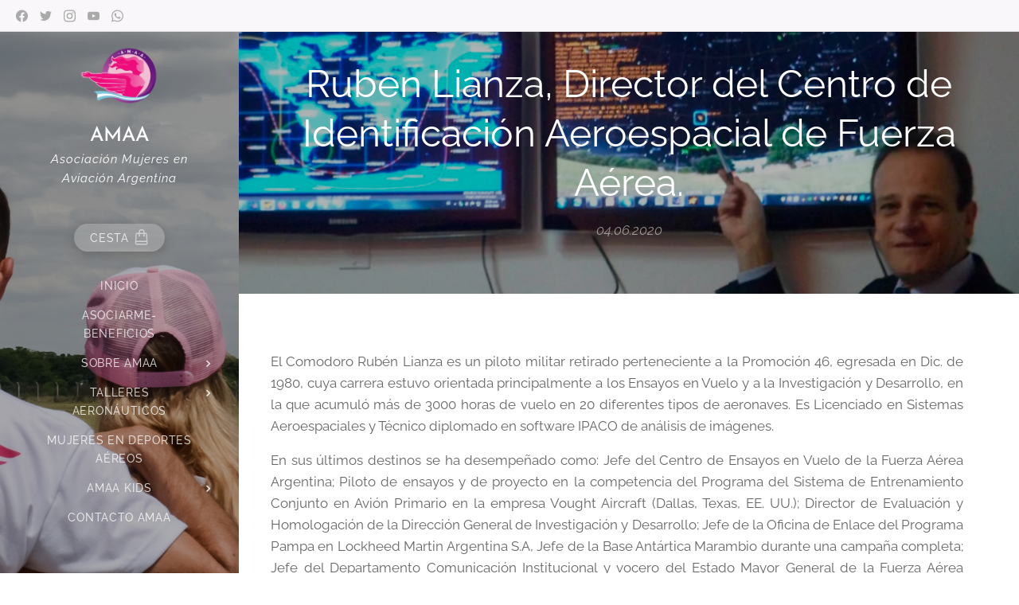

--- FILE ---
content_type: text/html; charset=UTF-8
request_url: https://www.amaar.org/l/ruben-lianza-director-del-centro-de-identificacion-aeroespacial-de-fuerza-aerea/
body_size: 23610
content:
<!DOCTYPE html>
<html class="no-js" prefix="og: https://ogp.me/ns#" lang="es">
<head><link rel="preconnect" href="https://duyn491kcolsw.cloudfront.net" crossorigin><link rel="preconnect" href="https://fonts.gstatic.com" crossorigin><meta charset="utf-8"><link rel="icon" href="https://duyn491kcolsw.cloudfront.net/files/2d/2di/2div3h.svg?ph=25dd4d3613" type="image/svg+xml" sizes="any"><link rel="icon" href="https://duyn491kcolsw.cloudfront.net/files/07/07f/07fzq8.svg?ph=25dd4d3613" type="image/svg+xml" sizes="16x16"><link rel="icon" href="https://duyn491kcolsw.cloudfront.net/files/1j/1j3/1j3767.ico?ph=25dd4d3613"><link rel="apple-touch-icon" href="https://duyn491kcolsw.cloudfront.net/files/1j/1j3/1j3767.ico?ph=25dd4d3613"><link rel="icon" href="https://duyn491kcolsw.cloudfront.net/files/1j/1j3/1j3767.ico?ph=25dd4d3613">
    <meta http-equiv="X-UA-Compatible" content="IE=edge">
    <title>Ruben Lianza, Director del Centro de Identificación Aeroespacial de Fuerza Aérea. :: AMAA</title>
    <meta name="viewport" content="width=device-width,initial-scale=1">
    <meta name="msapplication-tap-highlight" content="no">
    
    <link href="https://duyn491kcolsw.cloudfront.net/files/0r/0rk/0rklmm.css?ph=25dd4d3613" media="print" rel="stylesheet">
    <link href="https://duyn491kcolsw.cloudfront.net/files/2e/2e5/2e5qgh.css?ph=25dd4d3613" media="screen and (min-width:100000em)" rel="stylesheet" data-type="cq" disabled>
    <link rel="stylesheet" href="https://duyn491kcolsw.cloudfront.net/files/45/45b/45boco.css?ph=25dd4d3613"><link rel="stylesheet" href="https://duyn491kcolsw.cloudfront.net/files/4e/4er/4ersdq.css?ph=25dd4d3613" media="screen and (min-width:37.5em)"><link rel="stylesheet" href="https://duyn491kcolsw.cloudfront.net/files/2v/2vp/2vpyx8.css?ph=25dd4d3613" data-wnd_color_scheme_file=""><link rel="stylesheet" href="https://duyn491kcolsw.cloudfront.net/files/34/34q/34qmjb.css?ph=25dd4d3613" data-wnd_color_scheme_desktop_file="" media="screen and (min-width:37.5em)" disabled=""><link rel="stylesheet" href="https://duyn491kcolsw.cloudfront.net/files/3p/3p7/3p7fa4.css?ph=25dd4d3613" data-wnd_additive_color_file=""><link rel="stylesheet" href="https://duyn491kcolsw.cloudfront.net/files/1b/1b1/1b1pns.css?ph=25dd4d3613" data-wnd_typography_file=""><link rel="stylesheet" href="https://duyn491kcolsw.cloudfront.net/files/3z/3zn/3zn0c1.css?ph=25dd4d3613" data-wnd_typography_desktop_file="" media="screen and (min-width:37.5em)" disabled=""><script>(()=>{let e=!1;const t=()=>{if(!e&&window.innerWidth>=600){for(let e=0,t=document.querySelectorAll('head > link[href*="css"][media="screen and (min-width:37.5em)"]');e<t.length;e++)t[e].removeAttribute("disabled");e=!0}};t(),window.addEventListener("resize",t),"container"in document.documentElement.style||fetch(document.querySelector('head > link[data-type="cq"]').getAttribute("href")).then((e=>{e.text().then((e=>{const t=document.createElement("style");document.head.appendChild(t),t.appendChild(document.createTextNode(e)),import("https://duyn491kcolsw.cloudfront.net/client/js.polyfill/container-query-polyfill.modern.js").then((()=>{let e=setInterval((function(){document.body&&(document.body.classList.add("cq-polyfill-loaded"),clearInterval(e))}),100)}))}))}))})()</script>
<link rel="preload stylesheet" href="https://duyn491kcolsw.cloudfront.net/files/2m/2m8/2m8msc.css?ph=25dd4d3613" as="style"><meta name="description" content="El Comodoro Rubén Lianza es un piloto militar retirado perteneciente a la Promoción 46, egresada en Dic. de 1980, cuya carrera estuvo orientada principalmente a los Ensayos en Vuelo y a la Investigación y Desarrollo, en la que acumuló más de 3000 horas de vuelo en 20 diferentes tipos de aeronaves. Es Licenciado en Sistemas Aeroespaciales y Técnico..."><meta name="keywords" content=""><meta name="generator" content="Webnode 2"><meta name="apple-mobile-web-app-capable" content="no"><meta name="apple-mobile-web-app-status-bar-style" content="black"><meta name="format-detection" content="telephone=no">



<meta property="og:url" content="https://amaar.org/l/ruben-lianza-director-del-centro-de-identificacion-aeroespacial-de-fuerza-aerea/"><meta property="og:title" content="Ruben Lianza, Director del Centro de Identificación Aeroespacial de Fuerza Aérea. :: AMAA"><meta property="og:type" content="article"><meta property="og:description" content="El Comodoro Rubén Lianza es un piloto militar retirado perteneciente a la Promoción 46, egresada en Dic. de 1980, cuya carrera estuvo orientada principalmente a los Ensayos en Vuelo y a la Investigación y Desarrollo, en la que acumuló más de 3000 horas de vuelo en 20 diferentes tipos de aeronaves. Es Licenciado en Sistemas Aeroespaciales y Técnico..."><meta property="og:site_name" content="AMAA"><meta property="og:image" content="https://25dd4d3613.clvaw-cdnwnd.com/fa5d510aafd63b0f82bea2762b82fb26/200000529-a7606a760a/700/acienciacierta01.jpg?ph=25dd4d3613"><meta property="og:article:published_time" content="2020-06-04T00:00:00+0200"><meta property="fb:app_id" content="225951590755638"><meta name="robots" content="index,follow"><link rel="canonical" href="https://www.amaar.org/l/ruben-lianza-director-del-centro-de-identificacion-aeroespacial-de-fuerza-aerea/"><script>window.checkAndChangeSvgColor=function(c){try{var a=document.getElementById(c);if(a){c=[["border","borderColor"],["outline","outlineColor"],["color","color"]];for(var h,b,d,f=[],e=0,m=c.length;e<m;e++)if(h=window.getComputedStyle(a)[c[e][1]].replace(/\s/g,"").match(/^rgb[a]?\(([0-9]{1,3}),([0-9]{1,3}),([0-9]{1,3})/i)){b="";for(var g=1;3>=g;g++)b+=("0"+parseInt(h[g],10).toString(16)).slice(-2);"0"===b.charAt(0)&&(d=parseInt(b.substr(0,2),16),d=Math.max(16,d),b=d.toString(16)+b.slice(-4));f.push(c[e][0]+"="+b)}if(f.length){var k=a.getAttribute("data-src"),l=k+(0>k.indexOf("?")?"?":"&")+f.join("&");a.src!=l&&(a.src=l,a.outerHTML=a.outerHTML)}}}catch(n){}};</script><script>
		window._gtmDataLayer = window._gtmDataLayer || [];
		(function(w,d,s,l,i){w[l]=w[l]||[];w[l].push({'gtm.start':new Date().getTime(),event:'gtm.js'});
		var f=d.getElementsByTagName(s)[0],j=d.createElement(s),dl=l!='dataLayer'?'&l='+l:'';
		j.async=true;j.src='https://www.googletagmanager.com/gtm.js?id='+i+dl;f.parentNode.insertBefore(j,f);})
		(window,document,'script','_gtmDataLayer','GTM-542MMSL');</script></head>
<body class="l wt-blogpost l-sidebar l-d-none b-btn-r b-btn-s-l b-btn-dn b-btn-bw-1 img-d-n img-t-o img-h-z line-solid b-e-ds lbox-d c-s-n   hb-on  wnd-fe   wnd-eshop"><noscript>
				<iframe
				 src="https://www.googletagmanager.com/ns.html?id=GTM-542MMSL"
				 height="0"
				 width="0"
				 style="display:none;visibility:hidden"
				 >
				 </iframe>
			</noscript>

<div class="wnd-page l-page cs-gray ac-f48fb1 ac-normal t-t-fs-s t-t-fw-m t-t-sp-n t-t-d-n t-s-fs-s t-s-fw-s t-s-sp-n t-s-d-n t-p-fs-s t-p-fw-m t-p-sp-n t-h-fs-s t-h-fw-s t-h-sp-n t-bq-fs-s t-bq-fw-s t-bq-sp-n t-bq-d-l t-btn-fw-l t-nav-fw-l t-pd-fw-s t-nav-tt-u">
    <div class="l-w t cf t-01">
        <div class="l-bg cf">
            <div class="s-bg-l">
                
                
            </div>
        </div>
        <header class="l-h cf">
            <div class="sw cf">
	<div class="sw-c cf"><section class="s s-hb cf sc-b   wnd-w-default wnd-hbs-on">
	<div class="s-w cf">
		<div class="s-o cf">
			<div class="s-bg cf">
                <div class="s-bg-l">
                    
                    
                </div>
			</div>
			<div class="s-c">
                <div class="s-hb-c cf">
                    <div class="hb-si">
                        <div class="si">
    <div class="si-c"><a href="https://www.facebook.com/amaar.org" target="_blank" rel="noreferrer" title="Facebook"><svg xmlns="https://www.w3.org/2000/svg" viewBox="0 0 24 24" height="18px" width="18px"><path d="M24 12.073c0-6.627-5.373-12-12-12s-12 5.373-12 12c0 5.99 4.388 10.954 10.125 11.854v-8.385H7.078v-3.47h3.047V9.43c0-3.007 1.792-4.669 4.533-4.669 1.312 0 2.686.235 2.686.235v2.953H15.83c-1.491 0-1.956.925-1.956 1.874v2.25h3.328l-.532 3.47h-2.796v8.385C19.612 23.027 24 18.062 24 12.073z" fill="#bebebe"></path></svg></a><a href="https://www.twitter.com/amaar_ok" target="_blank" rel="noreferrer" title="Twitter"><svg xmlns="https://www.w3.org/2000/svg" viewBox="0 0 24 24" height="18px" width="18px"><path d="M23.953 4.57a10 10 0 01-2.825.775 4.958 4.958 0 002.163-2.723c-.951.555-2.005.959-3.127 1.184a4.92 4.92 0 00-8.384 4.482C7.69 8.095 4.067 6.13 1.64 3.162a4.822 4.822 0 00-.666 2.475c0 1.71.87 3.213 2.188 4.096a4.904 4.904 0 01-2.228-.616v.06a4.923 4.923 0 003.946 4.827 4.996 4.996 0 01-2.212.085 4.936 4.936 0 004.604 3.417 9.867 9.867 0 01-6.102 2.105c-.39 0-.779-.023-1.17-.067a13.995 13.995 0 007.557 2.209c9.053 0 13.998-7.496 13.998-13.985 0-.21 0-.42-.015-.63A9.935 9.935 0 0024 4.59z" fill="#bebebe"></path></svg></a><a href="https://www.instagram.com/amaar.ok" target="_blank" rel="noreferrer" title="Instagram"><svg viewBox="0 0 24 24" xmlns="https://www.w3.org/2000/svg" height="18px" width="18px"><path d="M12 0C8.74 0 8.333.015 7.053.072 5.775.132 4.905.333 4.14.63c-.789.306-1.459.717-2.126 1.384S.935 3.35.63 4.14C.333 4.905.131 5.775.072 7.053.012 8.333 0 8.74 0 12s.015 3.667.072 4.947c.06 1.277.261 2.148.558 2.913a5.885 5.885 0 001.384 2.126A5.868 5.868 0 004.14 23.37c.766.296 1.636.499 2.913.558C8.333 23.988 8.74 24 12 24s3.667-.015 4.947-.072c1.277-.06 2.148-.262 2.913-.558a5.898 5.898 0 002.126-1.384 5.86 5.86 0 001.384-2.126c.296-.765.499-1.636.558-2.913.06-1.28.072-1.687.072-4.947s-.015-3.667-.072-4.947c-.06-1.277-.262-2.149-.558-2.913a5.89 5.89 0 00-1.384-2.126A5.847 5.847 0 0019.86.63c-.765-.297-1.636-.499-2.913-.558C15.667.012 15.26 0 12 0zm0 2.16c3.203 0 3.585.016 4.85.071 1.17.055 1.805.249 2.227.415.562.217.96.477 1.382.896.419.42.679.819.896 1.381.164.422.36 1.057.413 2.227.057 1.266.07 1.646.07 4.85s-.015 3.585-.074 4.85c-.061 1.17-.256 1.805-.421 2.227a3.81 3.81 0 01-.899 1.382 3.744 3.744 0 01-1.38.896c-.42.164-1.065.36-2.235.413-1.274.057-1.649.07-4.859.07-3.211 0-3.586-.015-4.859-.074-1.171-.061-1.816-.256-2.236-.421a3.716 3.716 0 01-1.379-.899 3.644 3.644 0 01-.9-1.38c-.165-.42-.359-1.065-.42-2.235-.045-1.26-.061-1.649-.061-4.844 0-3.196.016-3.586.061-4.861.061-1.17.255-1.814.42-2.234.21-.57.479-.96.9-1.381.419-.419.81-.689 1.379-.898.42-.166 1.051-.361 2.221-.421 1.275-.045 1.65-.06 4.859-.06l.045.03zm0 3.678a6.162 6.162 0 100 12.324 6.162 6.162 0 100-12.324zM12 16c-2.21 0-4-1.79-4-4s1.79-4 4-4 4 1.79 4 4-1.79 4-4 4zm7.846-10.405a1.441 1.441 0 01-2.88 0 1.44 1.44 0 012.88 0z" fill="#bebebe"></path></svg></a><a href="https://www.youtube.com/c/AMAA_Asoc_Mujeres_Aviacion_Argentina" target="_blank" rel="noreferrer" title="Youtube"><svg xmlns="https://www.w3.org/2000/svg" viewBox="0 0 24 24" height="18px" width="18px"><path d="M23.498 6.186a3.016 3.016 0 00-2.122-2.136C19.505 3.545 12 3.545 12 3.545s-7.505 0-9.377.505A3.017 3.017 0 00.502 6.186C0 8.07 0 12 0 12s0 3.93.502 5.814a3.016 3.016 0 002.122 2.136c1.871.505 9.376.505 9.376.505s7.505 0 9.377-.505a3.015 3.015 0 002.122-2.136C24 15.93 24 12 24 12s0-3.93-.502-5.814zM9.545 15.568V8.432L15.818 12l-6.273 3.568z" fill="#bebebe"></path></svg></a><a href="https://wa.me/5491144925309" target="_blank" rel="noreferrer" title="Whatsapp"><svg viewBox="0 0 24 24" xmlns="https://www.w3.org/2000/svg" height="18px" width="18px"><path d="M17.472 14.382c-.297-.149-1.758-.867-2.03-.967-.273-.099-.471-.148-.67.15-.197.297-.767.966-.94 1.164-.173.199-.347.223-.644.075-.297-.15-1.255-.463-2.39-1.475-.883-.788-1.48-1.761-1.653-2.059-.173-.297-.018-.458.13-.606.134-.133.298-.347.446-.52.149-.174.198-.298.298-.497.099-.198.05-.371-.025-.52-.075-.149-.669-1.612-.916-2.207-.242-.579-.487-.5-.669-.51a12.8 12.8 0 00-.57-.01c-.198 0-.52.074-.792.372-.272.297-1.04 1.016-1.04 2.479 0 1.462 1.065 2.875 1.213 3.074.149.198 2.096 3.2 5.077 4.487.709.306 1.262.489 1.694.625.712.227 1.36.195 1.871.118.571-.085 1.758-.719 2.006-1.413.248-.694.248-1.289.173-1.413-.074-.124-.272-.198-.57-.347m-5.421 7.403h-.004a9.87 9.87 0 01-5.031-1.378l-.361-.214-3.741.982.998-3.648-.235-.374a9.86 9.86 0 01-1.51-5.26c.001-5.45 4.436-9.884 9.888-9.884 2.64 0 5.122 1.03 6.988 2.898a9.825 9.825 0 012.893 6.994c-.003 5.45-4.437 9.884-9.885 9.884m8.413-18.297A11.815 11.815 0 0012.05 0C5.495 0 .16 5.335.157 11.892c0 2.096.547 4.142 1.588 5.945L.057 24l6.305-1.654a11.882 11.882 0 005.683 1.448h.005c6.554 0 11.89-5.335 11.893-11.893a11.821 11.821 0 00-3.48-8.413z" fill="#bebebe"></path></svg></a></div>
</div>
                    </div>
                    <div class="hb-ci">
                        
                    </div>
                    <div class="hb-ccy">
                        
                    </div>
                    <div class="hb-lang">
                        
                    </div>
                </div>
			</div>
		</div>
	</div>
</section><section data-space="true" class="s s-hn s-hn-sidebar wnd-mt-sidebar menu-default s-hn-slogan logo-sidebar sc-m wnd-background-image  wnd-nav-sticky">
	<div class="s-w">
		<div class="s-o">
			<div class="s-bg">
                <div class="s-bg-l wnd-background-image fx-none bgpos-top-center bgatt-scroll overlay-black-light">
                    <picture><source type="image/webp" srcset="https://25dd4d3613.clvaw-cdnwnd.com/fa5d510aafd63b0f82bea2762b82fb26/200002212-e555ae555f/700/mujeres-2.webp?ph=25dd4d3613 700w, https://25dd4d3613.clvaw-cdnwnd.com/fa5d510aafd63b0f82bea2762b82fb26/200002212-e555ae555f/mujeres-2.webp?ph=25dd4d3613 1920w, https://25dd4d3613.clvaw-cdnwnd.com/fa5d510aafd63b0f82bea2762b82fb26/200002212-e555ae555f/mujeres-2.webp?ph=25dd4d3613 2x" sizes="100vw" ><img src="https://25dd4d3613.clvaw-cdnwnd.com/fa5d510aafd63b0f82bea2762b82fb26/200000433-5ebbe5ebc0/mujeres.png?ph=25dd4d3613" width="1920" height="1816" alt="" ></picture>
                    
                </div>
			</div>
			<div class="h-w h-f wnd-fixed">
				<div class="s-i">
					<div class="n-l">
						<div class="s-c menu-nav">
							<div class="logo-block">
								<div class="b b-l logo logo-default logo-nb brandon-grotesque wnd-logo-with-text wnd-iar-1-1 logo-25 b-ls-m" id="wnd_LogoBlock_846393" data-wnd_mvc_type="wnd.fe.LogoBlock">
	<div class="b-l-c logo-content">
		<a class="b-l-link logo-link" href="/home/">

			<div class="b-l-image logo-image">
				<div class="b-l-image-w logo-image-cell">
                    <picture><source type="image/webp" srcset="https://25dd4d3613.clvaw-cdnwnd.com/fa5d510aafd63b0f82bea2762b82fb26/200001485-1bd2a1bd2d/450/491B4D8C-28D8-4604-A22C-7643A953A92C.webp?ph=25dd4d3613 450w, https://25dd4d3613.clvaw-cdnwnd.com/fa5d510aafd63b0f82bea2762b82fb26/200001485-1bd2a1bd2d/700/491B4D8C-28D8-4604-A22C-7643A953A92C.webp?ph=25dd4d3613 700w, https://25dd4d3613.clvaw-cdnwnd.com/fa5d510aafd63b0f82bea2762b82fb26/200001485-1bd2a1bd2d/491B4D8C-28D8-4604-A22C-7643A953A92C.webp?ph=25dd4d3613 1920w" sizes="(min-width: 600px) 450px, (min-width: 360px) calc(100vw * 0.8), 100vw" ><img src="https://25dd4d3613.clvaw-cdnwnd.com/fa5d510aafd63b0f82bea2762b82fb26/200000478-601ad601b0/491B4D8C-28D8-4604-A22C-7643A953A92C.png?ph=25dd4d3613" alt="" width="1920" height="1445" class="wnd-logo-img" ></picture>
				</div>
			</div>

			

			<div class="b-l-br logo-br"></div>

			<div class="b-l-text logo-text-wrapper">
				<div class="b-l-text-w logo-text">
					<span class="b-l-text-c logo-text-cell">AMAA</span>
				</div>
			</div>

		</a>
	</div>
</div>
								<div class="logo-slogan claim">
									<span class="sit b claim-default claim-nb slogan-15">
	<span class="sit-w"><span class="sit-c"><i>Asociación Mujeres en Aviación Argentina</i></span></span>
</span>
								</div>
							</div>

                            <div class="nav-wrapper">

                                <div class="cart-block">
                                    <div class="cart cf">
	<div class="cart-content">
		<a href="/cart/">
			<div class="cart-content-link">
				<div class="cart-text"><span>Cesta</span></div>
				<div class="cart-piece-count" data-count="0" data-wnd_cart_part="count">0</div>
				<div class="cart-piece-text" data-wnd_cart_part="text"></div>
				<div class="cart-price" data-wnd_cart_part="price">0,00 ARS</div>
			</div>
		</a>
	</div>
</div>
                                </div>

                                

                                <div id="menu-mobile">
                                    <a href="#" id="menu-submit"><span></span>Menú</a>
                                </div>

                                <div id="menu-block">
                                    <nav id="menu" data-type="vertical"><div class="menu-font menu-wrapper">
	<a href="#" class="menu-close" rel="nofollow" title="Close Menu"></a>
	<ul role="menubar" aria-label="Menú" class="level-1">
		<li role="none" class="wnd-homepage">
			<a class="menu-item" role="menuitem" href="/home/"><span class="menu-item-text">Inicio</span></a>
			
		</li><li role="none">
			<a class="menu-item" role="menuitem" href="/beneficios-socios/"><span class="menu-item-text">ASOCIARME- BENEFICIOS</span></a>
			
		</li><li role="none" class="wnd-with-submenu">
			<a class="menu-item" role="menuitem" href="/sobre-amaa/"><span class="menu-item-text">Sobre AMAA</span></a>
			<ul role="menubar" aria-label="Menú" class="level-2">
		<li role="none">
			<a class="menu-item" role="menuitem" href="/comision-directiva-2022-2025/"><span class="menu-item-text">COMISIÓN DIRECTIVA 2022-2025</span></a>
			
		</li><li role="none">
			<a class="menu-item" role="menuitem" href="/encuentrodemujeres/"><span class="menu-item-text">Encuentro de Mujeres en Aviación</span></a>
			
		</li><li role="none">
			<a class="menu-item" role="menuitem" href="/novedades/"><span class="menu-item-text">Actividades AMAA</span></a>
			
		</li><li role="none" class="wnd-with-submenu">
			<a class="menu-item" role="menuitem" href="/3encuentro/"><span class="menu-item-text">III Encuentro</span></a>
			<ul role="menubar" aria-label="Menú" class="level-3">
		<li role="none">
			<a class="menu-item" role="menuitem" href="/programa/"><span class="menu-item-text">Programa 3er encuentro La Plata</span></a>
			
		</li><li role="none">
			<a class="menu-item" role="menuitem" href="/sorteo-3e/"><span class="menu-item-text">Sorteo 3E</span></a>
			
		</li>
	</ul>
		</li><li role="none">
			<a class="menu-item" role="menuitem" href="/ivencuentro/"><span class="menu-item-text">IV Encuentro</span></a>
			
		</li><li role="none" class="wnd-with-submenu">
			<a class="menu-item" role="menuitem" href="/v-encuentro/"><span class="menu-item-text">V Encuentro</span></a>
			<ul role="menubar" aria-label="Menú" class="level-3">
		<li role="none">
			<a class="menu-item" role="menuitem" href="/copia-de-sorteo-3e/"><span class="menu-item-text">Sorteo VE</span></a>
			
		</li>
	</ul>
		</li>
	</ul>
		</li><li role="none" class="wnd-with-submenu">
			<a class="menu-item" role="menuitem" href="/talleres-aeronauticos/"><span class="menu-item-text">TALLERES AERONÁUTICOS</span></a>
			<ul role="menubar" aria-label="Menú" class="level-2">
		<li role="none">
			<a class="menu-item" role="menuitem" href="/material-talleres/"><span class="menu-item-text">Material de Talleres</span></a>
			
		</li>
	</ul>
		</li><li role="none">
			<a class="menu-item" role="menuitem" href="/mujeres-en-deportes-aereos/"><span class="menu-item-text">Mujeres en Deportes Aéreos</span></a>
			
		</li><li role="none" class="wnd-with-submenu">
			<a class="menu-item" role="menuitem" href="/kids/"><span class="menu-item-text">AMAA KIDS</span></a>
			<ul role="menubar" aria-label="Menú" class="level-2">
		<li role="none">
			<a class="menu-item" role="menuitem" href="/archivos-kids/"><span class="menu-item-text">Archivos AMAA KIDS</span></a>
			
		</li><li role="none">
			<a class="menu-item" role="menuitem" href="/mini-socios/"><span class="menu-item-text">Registro Mini Socios</span></a>
			
		</li>
	</ul>
		</li><li role="none">
			<a class="menu-item" role="menuitem" href="/contacto-amaa/"><span class="menu-item-text">Contacto AMAA</span></a>
			
		</li>
	</ul>
	<span class="more-text">Más</span>
</div></nav>
                                    <div class="scrollup"></div>
                                    <div class="scrolldown"></div>
                                </div>

                            </div>
						</div>
					</div>
				</div>
			</div>
		</div>
	</div>
</section></div>
</div>
        </header>
        <main class="l-m cf">
            <div class="sw cf">
	<div class="sw-c cf"><section data-space="true" class="s s-hm s-hm-bdh s-bdh cf sc-m wnd-background-image  wnd-w-narrow wnd-s-normal wnd-h-auto wnd-nh-m wnd-p-cc hn-slogan">
    <div class="s-w cf">
	    <div class="s-o cf">
	        <div class="s-bg cf">
                <div class="s-bg-l wnd-background-image fx-none bgpos-top-center bgatt-scroll overlay-black-light">
                    <picture><source type="image/webp" srcset="https://25dd4d3613.clvaw-cdnwnd.com/fa5d510aafd63b0f82bea2762b82fb26/200002023-8335c83361/700/acienciacierta01.webp?ph=25dd4d3613 700w, https://25dd4d3613.clvaw-cdnwnd.com/fa5d510aafd63b0f82bea2762b82fb26/200002023-8335c83361/acienciacierta01.webp?ph=25dd4d3613 940w, https://25dd4d3613.clvaw-cdnwnd.com/fa5d510aafd63b0f82bea2762b82fb26/200002023-8335c83361/acienciacierta01.webp?ph=25dd4d3613 2x" sizes="100vw" ><img src="https://25dd4d3613.clvaw-cdnwnd.com/fa5d510aafd63b0f82bea2762b82fb26/200000529-a7606a760a/acienciacierta01.jpg?ph=25dd4d3613" width="940" height="450" alt="" fetchpriority="high" ></picture>
                    
                </div>
	        </div>
	        <div class="h-c s-c cf">
		        <div class="s-bdh-c b b-s-l b-s-r b-cs cf">
			        <div class="s-bdh-w">
			            <h1 class="s-bdh-t"><div class="ld">
	<span class="ld-c">Ruben Lianza, Director del Centro de Identificación Aeroespacial de Fuerza Aérea.</span>
</div></h1>
			            <span class="s-bdh-d"><div class="ld">
	<span class="ld-c">04.06.2020</span>
</div></span>
			        </div>
		        </div>
	        </div>
	    </div>
    </div>
</section><section class="s s-basic cf sc-w   wnd-w-narrow wnd-s-normal wnd-h-auto" data-wnd_brightness="0" data-wnd_last_section>
	<div class="s-w cf">
		<div class="s-o s-fs cf">
			<div class="s-bg cf">
				<div class="s-bg-l">
                    
					
				</div>
			</div>
			<div class="s-c s-fs cf">
				<div class="ez cf wnd-no-cols">
	<div class="ez-c"><div class="b b-text cf">
	<div class="b-c b-text-c b-s b-s-t60 b-s-b60 b-cs cf"><p class="wnd-align-justify">El Comodoro Rubén Lianza es un piloto
militar retirado perteneciente a la Promoción 46, egresada en Dic. de 1980,  cuya carrera estuvo orientada principalmente a
los Ensayos en Vuelo y a la Investigación y Desarrollo, en la que acumuló más de 3000 horas de vuelo en
20 diferentes tipos de aeronaves. Es Licenciado en Sistemas Aeroespaciales y
Técnico diplomado en software IPACO de análisis de imágenes.&nbsp;</p><p class="wnd-align-justify">En sus últimos destinos se ha
desempeñado como: Jefe del Centro de Ensayos en Vuelo de la Fuerza Aérea
Argentina;  Piloto de ensayos y de
proyecto en la competencia del Programa del Sistema de Entrenamiento Conjunto
en Avión Primario en la empresa Vought Aircraft (Dallas, Texas, EE. UU.);
Director de Evaluación y Homologación de la Dirección General de Investigación
y Desarrollo; Jefe de la Oficina de Enlace del Programa Pampa en Lockheed
Martin Argentina S.A, Jefe de la Base Antártica Marambio durante una campaña
completa; Jefe del Departamento Comunicación Institucional y vocero del Estado
Mayor General de la Fuerza Aérea Argentina.</p><p><div class="wnd-align-justify"><br></div><div class="wnd-align-justify">Durante
su carrera de más de 30 años, Lianza fue el oficial comisionado <em style="font-size: 1.075rem;">Ad hoc</em> para conducir investigaciones de
campo y entrevistas de testigos en cada caso de avistamiento de un presunto
"Fenómeno Aéreo Inusual" enviado por la ciudadanía a las distintas Unidades de
la Fuerza Aérea, para su análisis.  Esa
experiencia investigativa (en un campo muy poco desarrollado) le obligó a crear
sus propias herramientas y métodos de investigación basados ​​en premisas
científicas.  Hasta la fecha ha analizado
más de 150 casos, habiendo podido resolver el 100 % de ellos, como originados
por causas ordinarias, interpretadas (por los testigos) como extraordinarias,
al momento de la observación.</div></p><p class="wnd-align-justify">En Junio de 2017 fue enviado a Francia
para capacitarse en la operación del Software IPACO (Interpretación Fotográfica
Asistida por Computadora) primer software específicamente diseñado para
análisis de imágenes de objetos en vuelo, permitiéndole incorporar a la Fuerza
Aérea Argentina, la capacidad de análisis, interpretación y explotación de imágenes
desde el horizonte hacia arriba, introduciendo un punto de inflexión en la
doctrina de empleo, en la que hasta el momento el reconocimiento aéreo militar y
la fotointerpretación, se ejecutaban sobre imágenes cenitales u oblicuas, pero
siempre tomadas hacia abajo. </p><p class="wnd-align-justify">Luego de cuatro años a cargo de la COMISION
DE ESTUDIO DE FENÓMENOS AEROESPACIALES y gracias a las modernas herramientas
técnicas que ha ido incorporando, posibilitó que aquel organismo fuera
reestructurado en un Centro de Identificación Aeroespacial, con Nivel
Departamento, re-adecuando sus capacidades a la tarea principal de identificar
todos los eventos, actividades o elementos que se produzcan en el aeroespacio
de interés, para proveer información a los organismos superiores y celdas de
inteligencia aérea operativa, como así también constituirse en Unidad Rectora
para el adiestramiento del futuro personal destinado al Comando Aeroespacial
del Estado Mayor Conjunto de las Fuerzas Armadas.</p><p class="wnd-align-justify">En cuanto a sus tareas de difusión, a
partir de que se hizo cargo de la CEFAE, en el año 2015, el Com. Lianza relanzó
la página web de dicho organismo (que se encontraba inhabilitada), y en ella se
publican hasta el día de hoy y en forma ininterrumpida, las conclusiones de
todos sus trabajos con formato de Informe Anual destinado tanto al público en
general como a las agencias y organismos interesados. También ha publicado
trabajos de investigación en forma de monografía científica sobre casos
históricos que nunca antes habían sido resueltos, algunos de los cuales se han
traducido a varios idiomas.  Ha
conducido, además, numerosos seminarios y talleres de capacitación en la
materia: <em>Metodología de la Investigación</em>,
e <em>Identificación Aeroespacial</em>, dirigido
tanto a personal de la Fuerza Aérea, como del Comando Aeroespacial del Estado
Mayor Conjunto y también a investigadores de otros países, además de brindar
conferencias en distintos ámbitos académicos, tales como el Centro Educativo de
las Fuerzas Armadas, el Centro Cultural de la Ciencia (C3) dependiente de la
Secretaría de Ciencia y Tecnología y el programa "Laboratorio Cero" dependiente
de la Comisión Nacional de Energía Atómica. 
También ha disertado en el exterior, en instituciones tales como la CNES
(Comisión Nacional de Estudios Espaciales, de Francia) y la Comisión de Estudio
de Fenómenos Aéreos Anómalos de Chile.  </p><p class="wnd-align-justify">El Comodoro Lianza ha respondido a
numerosas entrevistas por medios gráficos, radiales y televisivos, sobre temas
asociados a los Fenómenos Aeroespaciales y especialmente sobre las re-entradas
de vehículos espaciales y el seguimiento de sus parámetros orbitales,  hasta el momento mismo de su caída, tema este,
en el que se ha especializado.</p><p class="wnd-align-justify">






</p><p class="wnd-align-justify">El Com. Lianza es casado con dos hijos
y reside en la Ciudad Autónoma de Buenos Aires.</p><p class="wnd-align-justify"><em><strong>Hoy nos estará explicando en que consiste la identificación y el trabajo de la Fuerza Aérea para el análisis aeroespacial</strong>.</em></p></div>
</div></div>
</div>
			</div>
		</div>
	</div>
</section></div>
</div>
<div class="s-bdf b-s b-s-t200 b-cs " data-wnd_social_buttons="true">
	<div class="s-bdf-share b-s-b200"><div id="fb-root"></div><script src="https://connect.facebook.net/es_ES/sdk.js#xfbml=1&amp;version=v5.0&amp;appId=225951590755638&amp;autoLogAppEvents=1" async defer crossorigin="anonymous"></script><div style="margin-right: 20px" class="fb-share-button" data-href="https://www.amaar.org/l/ruben-lianza-director-del-centro-de-identificacion-aeroespacial-de-fuerza-aerea/" data-layout="button" data-size="large"><a class="fb-xfbml-parse-ignore" target="_blank" href="https://www.facebook.com/sharer/sharer.php?u=https%3A%2F%2Fwww.amaar.org%2Fl%2Fruben-lianza-director-del-centro-de-identificacion-aeroespacial-de-fuerza-aerea%2F&amp;src=sdkpreparse">Share</a></div><a href="https://twitter.com/share" class="twitter-share-button" data-size="large">Tweet</a><script>window.twttr=function(t,e,r){var n,i=t.getElementsByTagName(e)[0],w=window.twttr||{};return t.getElementById(r)?w:((n=t.createElement(e)).id=r,n.src="https://platform.twitter.com/widgets.js",i.parentNode.insertBefore(n,i),w._e=[],w.ready=function(t){w._e.push(t)},w)}(document,"script","twitter-wjs");</script></div>
	<div class="s-bdf-comments"><div id="wnd-fb-comments" class="fb-comments" data-href="https://www.amaar.org/l/ruben-lianza-director-del-centro-de-identificacion-aeroespacial-de-fuerza-aerea/" data-numposts="5" data-colorscheme="light"></div></div>
	<div class="s-bdf-html"></div>
</div>

        </main>
        <footer class="l-f cf">
            <div class="sw cf">
	<div class="sw-c cf"><section data-wn-border-element="s-f-border" class="s s-f s-f-basic s-f-simple sc-w   wnd-w-narrow wnd-s-normal">
	<div class="s-w">
		<div class="s-o">
			<div class="s-bg">
                <div class="s-bg-l">
                    
                    
                </div>
			</div>
			<div class="s-c s-f-l-w s-f-border">
				<div class="s-f-l b-s b-s-t0 b-s-b0">
					<div class="s-f-l-c s-f-l-c-first">
						<div class="s-f-cr"><span class="it b link">
	<span class="it-c"><a href="https://www.youtube.com/c/AMAA_Asoc_Mujeres_Aviacion_Argentina" target="_blank">YouTube AMAA</a></span>
</span></div>
						<div class="s-f-sf">
                            <span class="sf b">
<span class="sf-content sf-c link">© 2019 AMAA. Todos los derechos reservados.<br>Espacio patrocinado por Webnode&nbsp;</span>
</span>
                            
                            
                            
                            
                        </div>
					</div>
					<div class="s-f-l-c s-f-l-c-last">
						<div class="s-f-lang lang-select cf">
	
</div>
					</div>
                    <div class="s-f-l-c s-f-l-c-currency">
                        <div class="s-f-ccy ccy-select cf">
	
</div>
                    </div>
				</div>
			</div>
		</div>
	</div>
</section></div>
</div>
        </footer>
    </div>
    
</div>


<script src="https://duyn491kcolsw.cloudfront.net/files/3n/3no/3nov38.js?ph=25dd4d3613" crossorigin="anonymous" type="module"></script><script>document.querySelector(".wnd-fe")&&[...document.querySelectorAll(".c")].forEach((e=>{const t=e.querySelector(".b-text:only-child");t&&""===t.querySelector(".b-text-c").innerText&&e.classList.add("column-empty")}))</script>


<script src="https://duyn491kcolsw.cloudfront.net/client.fe/js.compiled/lang.es.2092.js?ph=25dd4d3613" crossorigin="anonymous"></script><script src="https://duyn491kcolsw.cloudfront.net/client.fe/js.compiled/compiled.multi.2-2198.js?ph=25dd4d3613" crossorigin="anonymous"></script><script>var wnd = wnd || {};wnd.$data = {"image_content_items":{"wnd_ThumbnailBlock_94240":{"id":"wnd_ThumbnailBlock_94240","type":"wnd.pc.ThumbnailBlock"},"wnd_Section_default_164850":{"id":"wnd_Section_default_164850","type":"wnd.pc.Section"},"wnd_LogoBlock_846393":{"id":"wnd_LogoBlock_846393","type":"wnd.pc.LogoBlock"},"wnd_FooterSection_footer_805708":{"id":"wnd_FooterSection_footer_805708","type":"wnd.pc.FooterSection"}},"svg_content_items":{"wnd_LogoBlock_846393":{"id":"wnd_LogoBlock_846393","type":"wnd.pc.LogoBlock"}},"content_items":[],"eshopSettings":{"ESHOP_SETTINGS_DISPLAY_ADDITIONAL_VAT":false,"ESHOP_SETTINGS_DISPLAY_PRICE_WITHOUT_VAT":false,"ESHOP_SETTINGS_DISPLAY_SHIPPING_COST":false},"project_info":{"isMultilanguage":false,"isMulticurrency":false,"eshop_tax_enabled":"1","country_code":"ar","contact_state":null,"eshop_tax_type":"VAT","eshop_discounts":true,"graphQLURL":"https:\/\/amaar.org\/servers\/graphql\/","iubendaSettings":{"cookieBarCode":"","cookiePolicyCode":"","privacyPolicyCode":"","termsAndConditionsCode":""}}};</script><script>wnd.$system = {"fileSystemType":"aws_s3","localFilesPath":"https:\/\/www.amaar.org\/_files\/","awsS3FilesPath":"https:\/\/25dd4d3613.clvaw-cdnwnd.com\/fa5d510aafd63b0f82bea2762b82fb26\/","staticFiles":"https:\/\/duyn491kcolsw.cloudfront.net\/files","isCms":false,"staticCDNServers":["https:\/\/duyn491kcolsw.cloudfront.net\/"],"fileUploadAllowExtension":["jpg","jpeg","jfif","png","gif","bmp","ico","svg","webp","tiff","pdf","doc","docx","ppt","pptx","pps","ppsx","odt","xls","xlsx","txt","rtf","mp3","wma","wav","ogg","amr","flac","m4a","3gp","avi","wmv","mov","mpg","mkv","mp4","mpeg","m4v","swf","gpx","stl","csv","xml","txt","dxf","dwg","iges","igs","step","stp"],"maxUserFormFileLimit":4194304,"frontendLanguage":"es","backendLanguage":"es","frontendLanguageId":"1","page":{"id":50000001,"identifier":"l","template":{"id":200000346,"styles":{"typography":"t-01_new","scheme":"cs-gray","additiveColor":"ac-f48fb1 ac-normal","background":{"default":null},"backgroundSettings":{"default":""},"lineStyle":"line-solid","imageTitle":"img-t-o","imageHover":"img-h-z","imageStyle":"img-d-n","buttonDecoration":"b-btn-dn","buttonStyle":"b-btn-r","buttonSize":"b-btn-s-l","buttonBorders":"b-btn-bw-1","lightboxStyle":"lbox-d","acHeadings":false,"acSubheadings":false,"acIcons":false,"acOthers":false,"eshopGridItemAlign":"b-e-l","eshopGridItemStyle":"b-e-ds","formStyle":"rounded","menuStyle":"menu-default","menuType":"","columnSpaces":"c-s-n","layoutType":"l-sidebar","layoutDecoration":"l-d-none","sectionWidth":"wnd-w-narrow","sectionSpace":"wnd-s-normal","acMenu":false,"buttonWeight":"t-btn-fw-l","productWeight":"t-pd-fw-s","menuWeight":"t-nav-fw-l","headerBarStyle":"hb-on","typoTitleSizes":"t-t-fs-s","typoTitleWeights":"t-t-fw-m","typoTitleSpacings":"t-t-sp-n","typoTitleDecorations":"t-t-d-n","typoHeadingSizes":"t-h-fs-s","typoHeadingWeights":"t-h-fw-s","typoHeadingSpacings":"t-h-sp-n","typoSubtitleSizes":"t-s-fs-s","typoSubtitleWeights":"t-s-fw-s","typoSubtitleSpacings":"t-s-sp-n","typoSubtitleDecorations":"t-s-d-n","typoParagraphSizes":"t-p-fs-s","typoParagraphWeights":"t-p-fw-m","typoParagraphSpacings":"t-p-sp-n","typoBlockquoteSizes":"t-bq-fs-s","typoBlockquoteWeights":"t-bq-fw-s","typoBlockquoteSpacings":"t-bq-sp-n","typoBlockquoteDecorations":"t-bq-d-l","menuTextTransform":"t-nav-tt-u"}},"layout":"blog_detail","name":"Ruben Lianza, Director del Centro de Identificaci\u00f3n Aeroespacial de Fuerza A\u00e9rea.","html_title":null,"language":"es","langId":1,"isHomepage":false,"meta_description":null,"meta_keywords":null,"header_code":null,"footer_code":null,"styles":null,"countFormsEntries":[]},"listingsPrefix":"\/l\/","productPrefix":"\/p\/","cartPrefix":"\/cart\/","checkoutPrefix":"\/checkout\/","searchPrefix":"\/search\/","isCheckout":false,"isEshop":true,"hasBlog":true,"isProductDetail":false,"isListingDetail":true,"listing_page":{"id":200000012,"template_id":50000000,"link":"\/notas-destacadas\/","identifier":"ruben-lianza-director-del-centro-de-identificacion-aeroespacial-de-fuerza-aerea"},"hasEshopAnalytics":false,"gTagId":null,"gAdsId":null,"format":{"be":{"DATE_TIME":{"mask":"%d.%m.%Y %H:%M","regexp":"^(((0?[1-9]|[1,2][0-9]|3[0,1])\\.(0?[1-9]|1[0-2])\\.[0-9]{1,4})(( [0-1][0-9]| 2[0-3]):[0-5][0-9])?|(([0-9]{4}(0[1-9]|1[0-2])(0[1-9]|[1,2][0-9]|3[0,1])(0[0-9]|1[0-9]|2[0-3])[0-5][0-9][0-5][0-9])))?$"},"DATE":{"mask":"%d.%m.%Y","regexp":"^((0?[1-9]|[1,2][0-9]|3[0,1])\\.(0?[1-9]|1[0-2])\\.[0-9]{1,4})$"},"CURRENCY":{"mask":{"point":",","thousands":".","decimals":2,"mask":"%s","zerofill":true}}},"fe":{"DATE_TIME":{"mask":"%d.%m.%Y %H:%M","regexp":"^(((0?[1-9]|[1,2][0-9]|3[0,1])\\.(0?[1-9]|1[0-2])\\.[0-9]{1,4})(( [0-1][0-9]| 2[0-3]):[0-5][0-9])?|(([0-9]{4}(0[1-9]|1[0-2])(0[1-9]|[1,2][0-9]|3[0,1])(0[0-9]|1[0-9]|2[0-3])[0-5][0-9][0-5][0-9])))?$"},"DATE":{"mask":"%d.%m.%Y","regexp":"^((0?[1-9]|[1,2][0-9]|3[0,1])\\.(0?[1-9]|1[0-2])\\.[0-9]{1,4})$"},"CURRENCY":{"mask":{"point":",","thousands":".","decimals":2,"mask":"%s","zerofill":true}}}},"e_product":null,"listing_item":{"id":200000479,"name":"Ruben Lianza, Director del Centro de Identificaci\u00f3n Aeroespacial de Fuerza A\u00e9rea.","identifier":"ruben-lianza-director-del-centro-de-identificacion-aeroespacial-de-fuerza-aerea","date":"20200604000000","meta_description":null,"meta_keywords":null,"html_title":null,"styles":null,"content_items":{"wnd_PerexBlock_919855":{"type":"wnd.pc.PerexBlock","id":"wnd_PerexBlock_919855","context":"page","text":"\u003Cp\u003EEl Comodoro Rub\u00e9n Lianza es un piloto militar retirado perteneciente a la Promoci\u00f3n 46, egresada en Dic. de 1980, cuya carrera estuvo orientada principalmente a los Ensayos en Vuelo y a la Investigaci\u00f3n y Desarrollo, en la que acumul\u00f3 m\u00e1s de 3000 horas de vuelo en 20 diferentes tipos de aeronaves. Es Licenciado en Sistemas Aeroespaciales y T\u00e9cnico...\u003C\/p\u003E"},"wnd_ThumbnailBlock_94240":{"type":"wnd.pc.ThumbnailBlock","id":"wnd_ThumbnailBlock_94240","context":"page","style":{"background":{"default":{"default":"wnd-background-image"},"overlays":{"default":"overlay-black-light"}},"backgroundSettings":{"default":{"default":{"id":200000529,"src":"200000529-a7606a760a\/acienciacierta01.jpg","dataType":"filesystem_files","mime":"image\/jpeg","mediaType":"myImages","width":940,"height":450,"alternatives":{"image\/webp":{"id":200002023,"src":"200002023-8335c83361\/acienciacierta01.webp","dataType":"filesystem_files","width":"940","height":"450","mime":"image\/webp"}}}}}},"refs":{"filesystem_files":[{"filesystem_files.id":200000529}]}},"wnd_SectionWrapper_728045":{"type":"wnd.pc.SectionWrapper","id":"wnd_SectionWrapper_728045","context":"page","content":["wnd_BlogDetailHeaderSection_blog_detail_header_887638","wnd_Section_default_164850"]},"wnd_BlogDetailHeaderSection_blog_detail_header_887638":{"type":"wnd.pc.BlogDetailHeaderSection","contentIdentifier":"blog_detail_header","id":"wnd_BlogDetailHeaderSection_blog_detail_header_887638","context":"page","content":{"default":["wnd_ListingDataBlock_583198","wnd_ListingDataBlock_7690"],"default_box":["wnd_ListingDataBlock_583198","wnd_ListingDataBlock_7690"]},"contentMap":{"wnd.pc.ListingDataBlock":{"name":"wnd_ListingDataBlock_583198","date":"wnd_ListingDataBlock_7690"}},"style":{"sectionColor":{"default":"sc-m"},"background":{"default":{"default":"wnd-background-image"},"effects":{"default":"fx-none"},"overlays":{"default":"overlay-black-light"},"position":{"default":"bgpos-top-center"},"attachment":{"default":"bgatt-scroll"}},"backgroundSettings":{"default":{"default":{"id":200000529,"src":"200000529-a7606a760a\/acienciacierta01.jpg","dataType":"filesystem_files","mime":"image\/jpeg","mediaType":"myImages","width":940,"height":450,"alternatives":{"image\/webp":{"id":200002023,"src":"200002023-8335c83361\/acienciacierta01.webp","dataType":"filesystem_files","width":"940","height":"450","mime":"image\/webp"}}}}}},"variant":{"default":"default"},"refs":{"filesystem_files":[{"filesystem_files.id":200000529}]},"brightness":0.22},"wnd_ListingDataBlock_583198":{"type":"wnd.pc.ListingDataBlock","id":"wnd_ListingDataBlock_583198","context":"page","refDataType":"listing_items","refDataKey":"listing_items.name","refDataId":200000215},"wnd_ListingDataBlock_7690":{"type":"wnd.pc.ListingDataBlock","id":"wnd_ListingDataBlock_7690","context":"page","refDataType":"listing_items","refDataKey":"listing_items.date","refDataId":200000215},"wnd_Section_default_164850":{"type":"wnd.pc.Section","contentIdentifier":"default","id":"wnd_Section_default_164850","context":"page","content":{"default":["wnd_EditZone_775676"],"default_box":["wnd_EditZone_775676"]},"contentMap":{"wnd.pc.EditZone":{"master-01":"wnd_EditZone_775676"}},"style":{"sectionColor":{"default":"sc-w"},"sectionWidth":{"default":"wnd-w-narrow"},"sectionSpace":{"default":"wnd-s-normal"},"sectionHeight":{"default":"wnd-h-auto"},"sectionPosition":{"default":"wnd-p-cc"}},"variant":{"default":"default"}},"wnd_EditZone_775676":{"type":"wnd.pc.EditZone","id":"wnd_EditZone_775676","context":"page","content":["wnd_TextBlock_520321"]},"wnd_TextBlock_520321":{"type":"wnd.pc.TextBlock","id":"wnd_TextBlock_520321","context":"page","code":"\u003Cp class=\u0022wnd-align-justify\u0022\u003EEl Comodoro Rub\u00e9n Lianza es un piloto\nmilitar retirado perteneciente a la Promoci\u00f3n 46, egresada en Dic. de 1980,  cuya carrera estuvo orientada principalmente a\nlos Ensayos en Vuelo y a la Investigaci\u00f3n y Desarrollo, en la que acumul\u00f3 m\u00e1s de 3000 horas de vuelo en\n20 diferentes tipos de aeronaves. Es Licenciado en Sistemas Aeroespaciales y\nT\u00e9cnico diplomado en software IPACO de an\u00e1lisis de im\u00e1genes.\u0026nbsp;\u003C\/p\u003E\u003Cp class=\u0022wnd-align-justify\u0022\u003EEn sus \u00faltimos destinos se ha\ndesempe\u00f1ado como: Jefe del Centro de Ensayos en Vuelo de la Fuerza A\u00e9rea\nArgentina;  Piloto de ensayos y de\nproyecto en la competencia del Programa del Sistema de Entrenamiento Conjunto\nen Avi\u00f3n Primario en la empresa Vought Aircraft (Dallas, Texas, EE. UU.);\nDirector de Evaluaci\u00f3n y Homologaci\u00f3n de la Direcci\u00f3n General de Investigaci\u00f3n\ny Desarrollo; Jefe de la Oficina de Enlace del Programa Pampa en Lockheed\nMartin Argentina S.A, Jefe de la Base Ant\u00e1rtica Marambio durante una campa\u00f1a\ncompleta; Jefe del Departamento Comunicaci\u00f3n Institucional y vocero del Estado\nMayor General de la Fuerza A\u00e9rea Argentina.\u003C\/p\u003E\u003Cp\u003E\u003Cdiv class=\u0022wnd-align-justify\u0022\u003E\u003Cbr\u003E\u003C\/div\u003E\u003Cdiv class=\u0022wnd-align-justify\u0022\u003EDurante\nsu carrera de m\u00e1s de 30 a\u00f1os, Lianza fue el oficial comisionado \u003Cem style=\u0022font-size: 1.075rem;\u0022\u003EAd hoc\u003C\/em\u003E para conducir investigaciones de\ncampo y entrevistas de testigos en cada caso de avistamiento de un presunto\n\u0022Fen\u00f3meno A\u00e9reo Inusual\u0022 enviado por la ciudadan\u00eda a las distintas Unidades de\nla Fuerza A\u00e9rea, para su an\u00e1lisis.  Esa\nexperiencia investigativa (en un campo muy poco desarrollado) le oblig\u00f3 a crear\nsus propias herramientas y m\u00e9todos de investigaci\u00f3n basados \u200b\u200ben premisas\ncient\u00edficas.  Hasta la fecha ha analizado\nm\u00e1s de 150 casos, habiendo podido resolver el 100 % de ellos, como originados\npor causas ordinarias, interpretadas (por los testigos) como extraordinarias,\nal momento de la observaci\u00f3n.\u003C\/div\u003E\u003C\/p\u003E\u003Cp class=\u0022wnd-align-justify\u0022\u003EEn Junio de 2017 fue enviado a Francia\npara capacitarse en la operaci\u00f3n del Software IPACO (Interpretaci\u00f3n Fotogr\u00e1fica\nAsistida por Computadora) primer software espec\u00edficamente dise\u00f1ado para\nan\u00e1lisis de im\u00e1genes de objetos en vuelo, permiti\u00e9ndole incorporar a la Fuerza\nA\u00e9rea Argentina, la capacidad de an\u00e1lisis, interpretaci\u00f3n y explotaci\u00f3n de im\u00e1genes\ndesde el horizonte hacia arriba, introduciendo un punto de inflexi\u00f3n en la\ndoctrina de empleo, en la que hasta el momento el reconocimiento a\u00e9reo militar y\nla fotointerpretaci\u00f3n, se ejecutaban sobre im\u00e1genes cenitales u oblicuas, pero\nsiempre tomadas hacia abajo. \u003C\/p\u003E\u003Cp class=\u0022wnd-align-justify\u0022\u003ELuego de cuatro a\u00f1os a cargo de la COMISION\nDE ESTUDIO DE FEN\u00d3MENOS AEROESPACIALES y gracias a las modernas herramientas\nt\u00e9cnicas que ha ido incorporando, posibilit\u00f3 que aquel organismo fuera\nreestructurado en un Centro de Identificaci\u00f3n Aeroespacial, con Nivel\nDepartamento, re-adecuando sus capacidades a la tarea principal de identificar\ntodos los eventos, actividades o elementos que se produzcan en el aeroespacio\nde inter\u00e9s, para proveer informaci\u00f3n a los organismos superiores y celdas de\ninteligencia a\u00e9rea operativa, como as\u00ed tambi\u00e9n constituirse en Unidad Rectora\npara el adiestramiento del futuro personal destinado al Comando Aeroespacial\ndel Estado Mayor Conjunto de las Fuerzas Armadas.\u003C\/p\u003E\u003Cp class=\u0022wnd-align-justify\u0022\u003EEn cuanto a sus tareas de difusi\u00f3n, a\npartir de que se hizo cargo de la CEFAE, en el a\u00f1o 2015, el Com. Lianza relanz\u00f3\nla p\u00e1gina web de dicho organismo (que se encontraba inhabilitada), y en ella se\npublican hasta el d\u00eda de hoy y en forma ininterrumpida, las conclusiones de\ntodos sus trabajos con formato de Informe Anual destinado tanto al p\u00fablico en\ngeneral como a las agencias y organismos interesados. Tambi\u00e9n ha publicado\ntrabajos de investigaci\u00f3n en forma de monograf\u00eda cient\u00edfica sobre casos\nhist\u00f3ricos que nunca antes hab\u00edan sido resueltos, algunos de los cuales se han\ntraducido a varios idiomas.  Ha\nconducido, adem\u00e1s, numerosos seminarios y talleres de capacitaci\u00f3n en la\nmateria: \u003Cem\u003EMetodolog\u00eda de la Investigaci\u00f3n\u003C\/em\u003E,\ne \u003Cem\u003EIdentificaci\u00f3n Aeroespacial\u003C\/em\u003E, dirigido\ntanto a personal de la Fuerza A\u00e9rea, como del Comando Aeroespacial del Estado\nMayor Conjunto y tambi\u00e9n a investigadores de otros pa\u00edses, adem\u00e1s de brindar\nconferencias en distintos \u00e1mbitos acad\u00e9micos, tales como el Centro Educativo de\nlas Fuerzas Armadas, el Centro Cultural de la Ciencia (C3) dependiente de la\nSecretar\u00eda de Ciencia y Tecnolog\u00eda y el programa \u0022Laboratorio Cero\u0022 dependiente\nde la Comisi\u00f3n Nacional de Energ\u00eda At\u00f3mica. \nTambi\u00e9n ha disertado en el exterior, en instituciones tales como la CNES\n(Comisi\u00f3n Nacional de Estudios Espaciales, de Francia) y la Comisi\u00f3n de Estudio\nde Fen\u00f3menos A\u00e9reos An\u00f3malos de Chile.  \u003C\/p\u003E\u003Cp class=\u0022wnd-align-justify\u0022\u003EEl Comodoro Lianza ha respondido a\nnumerosas entrevistas por medios gr\u00e1ficos, radiales y televisivos, sobre temas\nasociados a los Fen\u00f3menos Aeroespaciales y especialmente sobre las re-entradas\nde veh\u00edculos espaciales y el seguimiento de sus par\u00e1metros orbitales,  hasta el momento mismo de su ca\u00edda, tema este,\nen el que se ha especializado.\u003C\/p\u003E\u003Cp class=\u0022wnd-align-justify\u0022\u003E\n\n\n\n\n\n\n\u003C\/p\u003E\u003Cp class=\u0022wnd-align-justify\u0022\u003EEl Com. Lianza es casado con dos hijos\ny reside en la Ciudad Aut\u00f3noma de Buenos Aires.\u003C\/p\u003E\u003Cp class=\u0022wnd-align-justify\u0022\u003E\u003Cem\u003E\u003Cstrong\u003EHoy nos estar\u00e1 explicando en que consiste la identificaci\u00f3n y el trabajo de la Fuerza A\u00e9rea para el an\u00e1lisis aeroespacial\u003C\/strong\u003E.\u003C\/em\u003E\u003C\/p\u003E"}}},"feReleasedFeatures":{"dualCurrency":false,"HeurekaSatisfactionSurvey":true,"productAvailability":true},"labels":{"dualCurrency.fixedRate":"","invoicesGenerator.W2EshopInvoice.alreadyPayed":"\u00a1No pagar! - Ya pagado","invoicesGenerator.W2EshopInvoice.amount":"Cantidad:","invoicesGenerator.W2EshopInvoice.contactInfo":"Informaci\u00f3n de contacto:","invoicesGenerator.W2EshopInvoice.couponCode":"C\u00f3digo promocional:","invoicesGenerator.W2EshopInvoice.customer":"Cliente:","invoicesGenerator.W2EshopInvoice.dateOfIssue":"Fecha de emisi\u00f3n:","invoicesGenerator.W2EshopInvoice.dateOfTaxableSupply":"Fecha de suministro imponible:","invoicesGenerator.W2EshopInvoice.dic":"N\u00famero reg. IVA :","invoicesGenerator.W2EshopInvoice.discount":"Descuento","invoicesGenerator.W2EshopInvoice.dueDate":"Fecha de vencimiento:","invoicesGenerator.W2EshopInvoice.email":"E-mail:","invoicesGenerator.W2EshopInvoice.filenamePrefix":"Factura-","invoicesGenerator.W2EshopInvoice.fiscalCode":"C\u00f3digo Fiscal:","invoicesGenerator.W2EshopInvoice.freeShipping":"Env\u00edo gratis","invoicesGenerator.W2EshopInvoice.ic":"ID de la compa\u00f1\u00eda:","invoicesGenerator.W2EshopInvoice.invoiceNo":"Factura n\u00famero","invoicesGenerator.W2EshopInvoice.invoiceNoTaxed":"Factura: n\u00famero de factura fiscal","invoicesGenerator.W2EshopInvoice.notVatPayers":"Sin IVA registrado","invoicesGenerator.W2EshopInvoice.orderNo":"Order number:","invoicesGenerator.W2EshopInvoice.paymentPrice":"Precio del m\u00e9todo de pago:","invoicesGenerator.W2EshopInvoice.pec":"PEC:","invoicesGenerator.W2EshopInvoice.phone":"Phone:","invoicesGenerator.W2EshopInvoice.priceExTax":"Precio excl. impuestos:","invoicesGenerator.W2EshopInvoice.priceIncludingTax":"Precio IVA incluido:","invoicesGenerator.W2EshopInvoice.product":"Producto:","invoicesGenerator.W2EshopInvoice.productNr":"N\u00famero de producto:","invoicesGenerator.W2EshopInvoice.recipientCode":"C\u00f3digo de destinatario:","invoicesGenerator.W2EshopInvoice.shippingAddress":"Direcci\u00f3n de entrega:","invoicesGenerator.W2EshopInvoice.shippingPrice":"Precio del env\u00edo:","invoicesGenerator.W2EshopInvoice.subtotal":"Subtotal:","invoicesGenerator.W2EshopInvoice.sum":"Total:","invoicesGenerator.W2EshopInvoice.supplier":"Proveedor:","invoicesGenerator.W2EshopInvoice.tax":"Impuesto:","invoicesGenerator.W2EshopInvoice.total":"Total:","invoicesGenerator.W2EshopInvoice.web":"Web:","wnd.errorBandwidthStorage.description":"Nos disculpamos por cualquier inconveniente. Si eres el propietario del sitio web, inicia sesi\u00f3n en tu cuenta para saber c\u00f3mo volver a poner tu web en l\u00ednea.","wnd.errorBandwidthStorage.heading":"Esta web no est\u00e1 disponible temporalmente (o est\u00e1 en mantenimiento)","wnd.es.CheckoutShippingService.correiosDeliveryWithSpecialConditions":"","wnd.es.CheckoutShippingService.correiosWithoutHomeDelivery":"CEP de destino est\u00e1 temporariamente sem entrega domiciliar. A entrega ser\u00e1 efetuada na ag\u00eancia indicada no Aviso de Chegada que ser\u00e1 entregue no endere\u00e7o do destinat\u00e1rio","wnd.es.ProductEdit.unit.cm":"cm","wnd.es.ProductEdit.unit.floz":"onzas l\u00edquidas","wnd.es.ProductEdit.unit.ft":"pie","wnd.es.ProductEdit.unit.ft2":"pie\u00b2","wnd.es.ProductEdit.unit.g":"g","wnd.es.ProductEdit.unit.gal":"gal\u00f3n","wnd.es.ProductEdit.unit.in":"pulgada","wnd.es.ProductEdit.unit.inventoryQuantity":"uds.","wnd.es.ProductEdit.unit.inventorySize":"cm","wnd.es.ProductEdit.unit.inventorySize.cm":"cm","wnd.es.ProductEdit.unit.inventorySize.inch":"pulgada","wnd.es.ProductEdit.unit.inventoryWeight":"kg","wnd.es.ProductEdit.unit.inventoryWeight.kg":"kg","wnd.es.ProductEdit.unit.inventoryWeight.lb":"lb","wnd.es.ProductEdit.unit.l":"l","wnd.es.ProductEdit.unit.m":"m","wnd.es.ProductEdit.unit.m2":"m\u00b2","wnd.es.ProductEdit.unit.m3":"m\u00b3","wnd.es.ProductEdit.unit.mg":"mg","wnd.es.ProductEdit.unit.ml":"ml","wnd.es.ProductEdit.unit.mm":"mm","wnd.es.ProductEdit.unit.oz":"onza","wnd.es.ProductEdit.unit.pcs":"pzs","wnd.es.ProductEdit.unit.pt":"punto","wnd.es.ProductEdit.unit.qt":"qt","wnd.es.ProductEdit.unit.yd":"yardas","wnd.es.ProductList.inventory.outOfStock":"Agotado","wnd.fe.CheckoutFi.creditCard":"Tarjeta de cr\u00e9dito o d\u00e9bito","wnd.fe.CheckoutSelectMethodKlarnaPlaygroundItem":"{name} playground test","wnd.fe.CheckoutSelectMethodZasilkovnaItem.change":"Change pick up point","wnd.fe.CheckoutSelectMethodZasilkovnaItem.choose":"Choose your pick up point","wnd.fe.CheckoutSelectMethodZasilkovnaItem.error":"Please select a pick up point","wnd.fe.CheckoutZipField.brInvalid":"Por favor, introduce un c\u00f3digo postal en formato de XXXXX-XXX","wnd.fe.CookieBar.message":"Esta p\u00e1gina web utiliza Cookies para funcionar correctamente y mejorar tu experiencia de uso. Si continuas navegando por la web, estar\u00e1s aceptando nuestra pol\u00edtica de privacidad.","wnd.fe.FeFooter.createWebsite":"\u00a1Crea tu p\u00e1gina web gratis!","wnd.fe.FormManager.error.file.invalidExtOrCorrupted":"Este archivo no se puede procesar. O el archivo est\u00e1 da\u00f1ado o la extensi\u00f3n no coincide con el formato del archivo.","wnd.fe.FormManager.error.file.notAllowedExtension":"La extensi\u00f3n \u0022{EXTENSION}\u0022 no est\u00e1 permitida.","wnd.fe.FormManager.error.file.required":"Por favor, elige el archivo que deseas subir.","wnd.fe.FormManager.error.file.sizeExceeded":"El tama\u00f1o m\u00e1ximo permitido para el archivo subido es de {SIZE} MB.","wnd.fe.FormManager.error.userChangePassword":"Las contrase\u00f1as no coinciden","wnd.fe.FormManager.error.userLogin.inactiveAccount":"Tu registro no ha sido confirmado, a\u00fan no puedes acceder.","wnd.fe.FormManager.error.userLogin.invalidLogin":"\u00a1Correo y\/o contrase\u00f1a incorrectos!","wnd.fe.FreeBarBlock.buttonText":"Comenzar","wnd.fe.FreeBarBlock.longText":"Esta p\u00e1gina web fue creada con Webnode. \u003Cstrong\u003ECrea tu propia web\u003C\/strong\u003E gratis hoy mismo!","wnd.fe.ListingData.shortMonthName.Apr":"Abr","wnd.fe.ListingData.shortMonthName.Aug":"Ago","wnd.fe.ListingData.shortMonthName.Dec":"Dic","wnd.fe.ListingData.shortMonthName.Feb":"Feb","wnd.fe.ListingData.shortMonthName.Jan":"Ene","wnd.fe.ListingData.shortMonthName.Jul":"Jul","wnd.fe.ListingData.shortMonthName.Jun":"Jun","wnd.fe.ListingData.shortMonthName.Mar":"Mar","wnd.fe.ListingData.shortMonthName.May":"May","wnd.fe.ListingData.shortMonthName.Nov":"Nov","wnd.fe.ListingData.shortMonthName.Oct":"Oct","wnd.fe.ListingData.shortMonthName.Sep":"Sep","wnd.fe.ShoppingCartManager.count.between2And4":"{COUNT} art\u00edculos","wnd.fe.ShoppingCartManager.count.moreThan5":"{COUNT} art\u00edculos","wnd.fe.ShoppingCartManager.count.one":"{COUNT} art\u00edculo","wnd.fe.ShoppingCartTable.label.itemsInStock":"Only {COUNT} pcs available in stock","wnd.fe.ShoppingCartTable.label.itemsInStock.between2And4":"S\u00f3lo {COUNT} uds disponibles","wnd.fe.ShoppingCartTable.label.itemsInStock.moreThan5":"S\u00f3lo {COUNT} uds disponibles","wnd.fe.ShoppingCartTable.label.itemsInStock.one":"S\u00f3lo {COUNT} uds disponibles","wnd.fe.ShoppingCartTable.label.outOfStock":"Agotado","wnd.fe.UserBar.logOut":"Salir","wnd.pc.BlogDetailPageZone.next":"Art\u00edculos recientes","wnd.pc.BlogDetailPageZone.previous":"Art\u00edculos antiguos","wnd.pc.ContactInfoBlock.placeholder.infoMail":"P.ej. contacto@ejemplo.com","wnd.pc.ContactInfoBlock.placeholder.infoPhone":"P. Ej. +34 020 1234 5678","wnd.pc.ContactInfoBlock.placeholder.infoText":"P.ej. Abrimos todos los d\u00edas de 9 a 18.","wnd.pc.CookieBar.button.advancedClose":"Cerrar","wnd.pc.CookieBar.button.advancedOpen":"Abrir configuraci\u00f3n avanzada","wnd.pc.CookieBar.button.advancedSave":"Guardar","wnd.pc.CookieBar.link.disclosure":"Disclosure","wnd.pc.CookieBar.title.advanced":"Configuraci\u00f3n avanzada","wnd.pc.CookieBar.title.option.functional":"Cookies funcionales","wnd.pc.CookieBar.title.option.marketing":"Cookies de marketing\/de terceros","wnd.pc.CookieBar.title.option.necessary":"Cookies esenciales","wnd.pc.CookieBar.title.option.performance":"Cookies de rendimiento","wnd.pc.CookieBarReopenBlock.text":"Cookies","wnd.pc.FileBlock.download":"DESCARGAR","wnd.pc.FormBlock.action.defaultMessage.text":"El formulario se ha enviado con \u00e9xito.","wnd.pc.FormBlock.action.defaultMessage.title":"\u00a1Muchas gracias!","wnd.pc.FormBlock.action.invisibleCaptchaInfoText":"Este sitio est\u00e1 protegido por reCAPTCHA y se aplican la \u003Clink1\u003EPol\u00edtica de Privacidad\u003C\/link1\u003E y los \u003Clink2\u003ET\u00e9rminos de Servicio\u003C\/link2\u003E de Google.","wnd.pc.FormBlock.action.submitBlockedDisabledBecauseSiteSecurity":"Esta entrada de formulario no se puede enviar (el propietario del sitio web bloque\u00f3 tu \u00e1rea).","wnd.pc.FormBlock.mail.value.no":"No\n","wnd.pc.FormBlock.mail.value.yes":"S\u00ed","wnd.pc.FreeBarBlock.text":"Creado con","wnd.pc.ListingDetailPageZone.next":"Siguiente","wnd.pc.ListingDetailPageZone.previous":"Anterior","wnd.pc.ListingItemCopy.namePrefix":"Copia de","wnd.pc.MenuBlock.closeSubmenu":"Cerrar submen\u00fa","wnd.pc.MenuBlock.openSubmenu":"Abrir submen\u00fa","wnd.pc.Option.defaultText":"Otra opci\u00f3n m\u00e1s","wnd.pc.PageCopy.namePrefix":"Copia de","wnd.pc.PhotoGalleryBlock.placeholder.text":"No se han encontrado im\u00e1genes en esta fotogaler\u00eda.","wnd.pc.PhotoGalleryBlock.placeholder.title":"Fotogaler\u00eda","wnd.pc.ProductAddToCartBlock.addToCart":"A\u00f1adir a la cesta","wnd.pc.ProductAvailability.in14Days":"Disponible en 14 d\u00edas","wnd.pc.ProductAvailability.in3Days":"Disponible en 3 d\u00edas","wnd.pc.ProductAvailability.in7Days":"Disponible en 7 d\u00edas","wnd.pc.ProductAvailability.inMonth":"Disponible en 1 mes","wnd.pc.ProductAvailability.inMoreThanMonth":"Disponible en m\u00e1s de 1 mes","wnd.pc.ProductAvailability.inStock":"En stock","wnd.pc.ProductGalleryBlock.placeholder.text":"No se encontraron im\u00e1genes en esta galer\u00eda de productos.","wnd.pc.ProductGalleryBlock.placeholder.title":"Galer\u00eda de productos","wnd.pc.ProductItem.button.viewDetail":"P\u00e1gina del producto","wnd.pc.ProductOptionGroupBlock.notSelected":"Ninguna variante seleccionada","wnd.pc.ProductOutOfStockBlock.label":"Agotado","wnd.pc.ProductPriceBlock.prefixText":"Desde ","wnd.pc.ProductPriceBlock.suffixText":"","wnd.pc.ProductPriceExcludingVATBlock.USContent":"Precio sin IVA","wnd.pc.ProductPriceExcludingVATBlock.content":"Precio IVA incluido","wnd.pc.ProductShippingInformationBlock.content":"gastos de env\u00edo no incluidos","wnd.pc.ProductVATInformationBlock.content":"Precio sin IVA {PRICE}","wnd.pc.ProductsZone.label.collections":"Categor\u00edas","wnd.pc.ProductsZone.placeholder.noProductsInCategory":"La categor\u00eda est\u00e1 vac\u00eda. A\u00f1ade productos o selecciona otra categor\u00eda.","wnd.pc.ProductsZone.placeholder.text":"A\u00fan no hay productos. Haz clic en \u0022A\u00f1adir producto\u0022.","wnd.pc.ProductsZone.placeholder.title":"Productos","wnd.pc.ProductsZoneModel.label.allCollections":"Todos los productos","wnd.pc.SearchBlock.allListingItems":"Todos los art\u00edculos de blog","wnd.pc.SearchBlock.allPages":"Todas las p\u00e1ginas","wnd.pc.SearchBlock.allProducts":"Todos los productos","wnd.pc.SearchBlock.allResults":"Muestra todos los resultados","wnd.pc.SearchBlock.iconText":"Buscar","wnd.pc.SearchBlock.inputPlaceholder":"Estoy buscando...","wnd.pc.SearchBlock.matchInListingItemIdentifier":"Art\u00edculos con el t\u00e9rmino \u0022{IDENTIFIER}\u0022 en la URL","wnd.pc.SearchBlock.matchInPageIdentifier":"Page with the term \u0022{IDENTIFIER}\u0022 in URL","wnd.pc.SearchBlock.noResults":"No se han encontrado resultados","wnd.pc.SearchBlock.requestError":"Error: No se pueden cargar m\u00e1s resultados. Actualiza la p\u00e1gina o \u003Clink1\u003Ehaz clic aqu\u00ed para volver a intentarlo\u003C\/link1\u003E.","wnd.pc.SearchResultsZone.emptyResult":"No hay resultados que concuerden con su b\u00fasqueda. Intente utilizar un t\u00e9rmino diferente.","wnd.pc.SearchResultsZone.foundProducts":"Productos encontrados:","wnd.pc.SearchResultsZone.listingItemsTitle":"Art\u00edculos de blog","wnd.pc.SearchResultsZone.pagesTitle":"P\u00e1ginas","wnd.pc.SearchResultsZone.productsTitle":"Productos","wnd.pc.SearchResultsZone.title":"Resultados de b\u00fasqueda para:","wnd.pc.SectionMsg.name.eshopCategories":"Categor\u00edas","wnd.pc.ShoppingCartTable.label.checkout":"Pagar","wnd.pc.ShoppingCartTable.label.checkoutDisabled":"El pago no est\u00e1 disponible en este momento (no hay m\u00e9todos de env\u00edo o de pago)","wnd.pc.ShoppingCartTable.label.checkoutDisabledBecauseSiteSecurity":"Este pedido no se puede enviar (el due\u00f1o de la tienda bloque\u00f3 tu \u00e1rea).","wnd.pc.ShoppingCartTable.label.continue":"Seguir comprando","wnd.pc.ShoppingCartTable.label.delete":"Eliminar","wnd.pc.ShoppingCartTable.label.item":"Producto","wnd.pc.ShoppingCartTable.label.price":"Precio","wnd.pc.ShoppingCartTable.label.quantity":"Cantidad","wnd.pc.ShoppingCartTable.label.sum":"Total","wnd.pc.ShoppingCartTable.label.totalPrice":"Total","wnd.pc.ShoppingCartTable.placeholder.text":"\u00a1C\u00e1mbialo! Elige algo y vuelve aqu\u00ed.","wnd.pc.ShoppingCartTable.placeholder.title":"Tu cesta est\u00e1 vac\u00eda.","wnd.pc.ShoppingCartTotalPriceExcludingVATBlock.label":"sin IVA","wnd.pc.ShoppingCartTotalPriceInformationBlock.label":"Gastos de env\u00edo no incluidos","wnd.pc.ShoppingCartTotalPriceWithVATBlock.label":"con IVA","wnd.pc.ShoppingCartTotalVATBlock.label":"IVA {RATE}%","wnd.pc.SystemFooterBlock.poweredByWebnode":"Creado con {START_LINK}Webnode{END_LINK}","wnd.pc.UserBar.logoutText":"Salir","wnd.pc.UserChangePasswordFormBlock.invalidRecoveryUrl":"El enlace para restaurar tu contrase\u00f1a ha expirado. Para obtener un nuevo enlace ve a la p\u00e1gina {START_LINK}Forgotten password{END_LINK}","wnd.pc.UserRecoveryFormBlock.action.defaultMessage.text":"El enlace que te permite cambiar tu contrase\u00f1a ha sido enviado a tu bandeja de entrada. Si no has recibido este email por favor revisar tu bandeja de correo no deseados.","wnd.pc.UserRecoveryFormBlock.action.defaultMessage.title":"Un email con las instrucciones ha sido enviado.","wnd.pc.UserRegistrationFormBlock.action.defaultMessage.text":"Tu registro esta en espera de aprobaci\u00f3n. Cuando el mismo sea confirmado te informaremos v\u00eda correo.","wnd.pc.UserRegistrationFormBlock.action.defaultMessage.title":"Gracias por registrarte en nuestra p\u00e1gina web.","wnd.pc.UserRegistrationFormBlock.action.successfulRegistrationMessage.text":"Tu registro fue exitoso y ahora puedes iniciar sesi\u00f3n en las p\u00e1ginas privadas de este sitio web.","wnd.pm.AddNewPagePattern.onlineStore":"Tienda Online","wnd.ps.CookieBarSettingsForm.default.advancedMainText":"Puedes personalizar tus preferencias de cookies aqu\u00ed. Habilita o deshabilita las siguientes categor\u00edas y guarda tu selecci\u00f3n.","wnd.ps.CookieBarSettingsForm.default.captionAcceptAll":"Aceptar todo","wnd.ps.CookieBarSettingsForm.default.captionAcceptNecessary":"Aceptar solo lo necesario","wnd.ps.CookieBarSettingsForm.default.mainText":"Utilizamos cookies para permitir un correcto funcionamiento y seguro en nuestra p\u00e1gina web, y para ofrecer la mejor experiencia posible al usuario.","wnd.templates.next":"Siguiente","wnd.templates.prev":"Anterior","wnd.templates.readMore":"Leer m\u00e1s"},"currencyInfo":{"isDefault":true,"conversionRate":null,"decimals":2,"decimalsSeparator":",","thousandsSeparator":".","roundingType":"ROUND","mask":"%\u00a0ARS","paymentInDefaultCurrency":true,"code":"ARS"},"fontSubset":null};</script><script>wnd.trackerConfig = {
					events: {"error":{"name":"Error"},"publish":{"name":"Publish page"},"open_premium_popup":{"name":"Open premium popup"},"publish_from_premium_popup":{"name":"Publish from premium content popup"},"upgrade_your_plan":{"name":"Upgrade your plan"},"ml_lock_page":{"name":"Lock access to page"},"ml_unlock_page":{"name":"Unlock access to page"},"ml_start_add_page_member_area":{"name":"Start - add page Member Area"},"ml_end_add_page_member_area":{"name":"End - add page Member Area"},"ml_show_activation_popup":{"name":"Show activation popup"},"ml_activation":{"name":"Member Login Activation"},"ml_deactivation":{"name":"Member Login Deactivation"},"ml_enable_require_approval":{"name":"Enable approve registration manually"},"ml_disable_require_approval":{"name":"Disable approve registration manually"},"ml_fe_member_registration":{"name":"Member Registration on FE"},"ml_fe_member_login":{"name":"Login Member"},"ml_fe_member_recovery":{"name":"Sent recovery email"},"ml_fe_member_change_password":{"name":"Change Password"},"undoredo_click_undo":{"name":"Undo\/Redo - click Undo"},"undoredo_click_redo":{"name":"Undo\/Redo - click Redo"},"add_page":{"name":"Page adding completed"},"change_page_order":{"name":"Change of page order"},"delete_page":{"name":"Page deleted"},"background_options_change":{"name":"Background setting completed"},"add_content":{"name":"Content adding completed"},"delete_content":{"name":"Content deleting completed"},"change_text":{"name":"Editing of text completed"},"add_image":{"name":"Image adding completed"},"add_photo":{"name":"Adding photo to galery completed"},"change_logo":{"name":"Logo changing completed"},"open_pages":{"name":"Open Pages"},"show_page_cms":{"name":"Show Page - CMS"},"new_section":{"name":"New section completed"},"delete_section":{"name":"Section deleting completed"},"add_video":{"name":"Video adding completed"},"add_maps":{"name":"Maps adding completed"},"add_button":{"name":"Button adding completed"},"add_file":{"name":"File adding completed"},"add_hr":{"name":"Horizontal line adding completed"},"delete_cell":{"name":"Cell deleting completed"},"delete_microtemplate":{"name":"Microtemplate deleting completed"},"add_blog_page":{"name":"Blog page adding completed"},"new_blog_post":{"name":"New blog post created"},"new_blog_recent_posts":{"name":"Blog recent posts list created"},"e_show_products_popup":{"name":"Show products popup"},"e_show_add_product":{"name":"Show add product popup"},"e_show_edit_product":{"name":"Show edit product popup"},"e_show_collections_popup":{"name":"Show collections manager popup"},"e_show_eshop_settings":{"name":"Show eshop settings popup"},"e_add_product":{"name":"Add product"},"e_edit_product":{"name":"Edit product"},"e_remove_product":{"name":"Remove product"},"e_bulk_show":{"name":"Bulk show products"},"e_bulk_hide":{"name":"Bulk hide products"},"e_bulk_remove":{"name":"Bulk remove products"},"e_move_product":{"name":"Order products"},"e_add_collection":{"name":"Add collection"},"e_rename_collection":{"name":"Rename collection"},"e_remove_collection":{"name":"Remove collection"},"e_add_product_to_collection":{"name":"Assign product to collection"},"e_remove_product_from_collection":{"name":"Unassign product from collection"},"e_move_collection":{"name":"Order collections"},"e_add_products_page":{"name":"Add products page"},"e_add_procucts_section":{"name":"Add products list section"},"e_add_products_content":{"name":"Add products list content block"},"e_change_products_zone_style":{"name":"Change style in products list"},"e_change_products_zone_collection":{"name":"Change collection in products list"},"e_show_products_zone_collection_filter":{"name":"Show collection filter in products list"},"e_hide_products_zone_collection_filter":{"name":"Hide collection filter in products list"},"e_show_product_detail_page":{"name":"Show product detail page"},"e_add_to_cart":{"name":"Add product to cart"},"e_remove_from_cart":{"name":"Remove product from cart"},"e_checkout_step":{"name":"From cart to checkout"},"e_finish_checkout":{"name":"Finish order"},"welcome_window_play_video":{"name":"Welcome window - play video"},"e_import_file":{"name":"Eshop - products import - file info"},"e_import_upload_time":{"name":"Eshop - products import - upload file duration"},"e_import_result":{"name":"Eshop - products import result"},"e_import_error":{"name":"Eshop - products import - errors"},"e_promo_blogpost":{"name":"Eshop promo - blogpost"},"e_promo_activate":{"name":"Eshop promo - activate"},"e_settings_activate":{"name":"Online store - activate"},"e_promo_hide":{"name":"Eshop promo - close"},"e_activation_popup_step":{"name":"Eshop activation popup - step"},"e_activation_popup_activate":{"name":"Eshop activation popup - activate"},"e_activation_popup_hide":{"name":"Eshop activation popup - close"},"e_deactivation":{"name":"Eshop deactivation"},"e_reactivation":{"name":"Eshop reactivation"},"e_variant_create_first":{"name":"Eshop - variants - add first variant"},"e_variant_add_option_row":{"name":"Eshop - variants - add option row"},"e_variant_remove_option_row":{"name":"Eshop - variants - remove option row"},"e_variant_activate_edit":{"name":"Eshop - variants - activate edit"},"e_variant_deactivate_edit":{"name":"Eshop - variants - deactivate edit"},"move_block_popup":{"name":"Move block - show popup"},"move_block_start":{"name":"Move block - start"},"publish_window":{"name":"Publish window"},"welcome_window_video":{"name":"Video welcome window"},"ai_assistant_aisection_popup_promo_show":{"name":"AI Assistant - show AI section Promo\/Purchase popup (Upgrade Needed)"},"ai_assistant_aisection_popup_promo_close":{"name":"AI Assistant - close AI section Promo\/Purchase popup (Upgrade Needed)"},"ai_assistant_aisection_popup_promo_submit":{"name":"AI Assistant - submit AI section Promo\/Purchase popup (Upgrade Needed)"},"ai_assistant_aisection_popup_promo_trial_show":{"name":"AI Assistant - show AI section Promo\/Purchase popup (Free Trial Offered)"},"ai_assistant_aisection_popup_promo_trial_close":{"name":"AI Assistant - close AI section Promo\/Purchase popup (Free Trial Offered)"},"ai_assistant_aisection_popup_promo_trial_submit":{"name":"AI Assistant - submit AI section Promo\/Purchase popup (Free Trial Offered)"},"ai_assistant_aisection_popup_prompt_show":{"name":"AI Assistant - show AI section Prompt popup"},"ai_assistant_aisection_popup_prompt_submit":{"name":"AI Assistant - submit AI section Prompt popup"},"ai_assistant_aisection_popup_prompt_close":{"name":"AI Assistant - close AI section Prompt popup"},"ai_assistant_aisection_popup_error_show":{"name":"AI Assistant - show AI section Error popup"},"ai_assistant_aitext_popup_promo_show":{"name":"AI Assistant - show AI text Promo\/Purchase popup (Upgrade Needed)"},"ai_assistant_aitext_popup_promo_close":{"name":"AI Assistant - close AI text Promo\/Purchase popup (Upgrade Needed)"},"ai_assistant_aitext_popup_promo_submit":{"name":"AI Assistant - submit AI text Promo\/Purchase popup (Upgrade Needed)"},"ai_assistant_aitext_popup_promo_trial_show":{"name":"AI Assistant - show AI text Promo\/Purchase popup (Free Trial Offered)"},"ai_assistant_aitext_popup_promo_trial_close":{"name":"AI Assistant - close AI text Promo\/Purchase popup (Free Trial Offered)"},"ai_assistant_aitext_popup_promo_trial_submit":{"name":"AI Assistant - submit AI text Promo\/Purchase popup (Free Trial Offered)"},"ai_assistant_aitext_popup_prompt_show":{"name":"AI Assistant - show AI text Prompt popup"},"ai_assistant_aitext_popup_prompt_submit":{"name":"AI Assistant - submit AI text Prompt popup"},"ai_assistant_aitext_popup_prompt_close":{"name":"AI Assistant - close AI text Prompt popup"},"ai_assistant_aitext_popup_error_show":{"name":"AI Assistant - show AI text Error popup"},"ai_assistant_aiedittext_popup_promo_show":{"name":"AI Assistant - show AI edit text Promo\/Purchase popup (Upgrade Needed)"},"ai_assistant_aiedittext_popup_promo_close":{"name":"AI Assistant - close AI edit text Promo\/Purchase popup (Upgrade Needed)"},"ai_assistant_aiedittext_popup_promo_submit":{"name":"AI Assistant - submit AI edit text Promo\/Purchase popup (Upgrade Needed)"},"ai_assistant_aiedittext_popup_promo_trial_show":{"name":"AI Assistant - show AI edit text Promo\/Purchase popup (Free Trial Offered)"},"ai_assistant_aiedittext_popup_promo_trial_close":{"name":"AI Assistant - close AI edit text Promo\/Purchase popup (Free Trial Offered)"},"ai_assistant_aiedittext_popup_promo_trial_submit":{"name":"AI Assistant - submit AI edit text Promo\/Purchase popup (Free Trial Offered)"},"ai_assistant_aiedittext_submit":{"name":"AI Assistant - submit AI edit text action"},"ai_assistant_aiedittext_popup_error_show":{"name":"AI Assistant - show AI edit text Error popup"},"ai_assistant_aipage_popup_promo_show":{"name":"AI Assistant - show AI page Promo\/Purchase popup (Upgrade Needed)"},"ai_assistant_aipage_popup_promo_close":{"name":"AI Assistant - close AI page Promo\/Purchase popup (Upgrade Needed)"},"ai_assistant_aipage_popup_promo_submit":{"name":"AI Assistant - submit AI page Promo\/Purchase popup (Upgrade Needed)"},"ai_assistant_aipage_popup_promo_trial_show":{"name":"AI Assistant - show AI page Promo\/Purchase popup (Free Trial Offered)"},"ai_assistant_aipage_popup_promo_trial_close":{"name":"AI Assistant - close AI page Promo\/Purchase popup (Free Trial Offered)"},"ai_assistant_aipage_popup_promo_trial_submit":{"name":"AI Assistant - submit AI page Promo\/Purchase popup (Free Trial Offered)"},"ai_assistant_aipage_popup_prompt_show":{"name":"AI Assistant - show AI page Prompt popup"},"ai_assistant_aipage_popup_prompt_submit":{"name":"AI Assistant - submit AI page Prompt popup"},"ai_assistant_aipage_popup_prompt_close":{"name":"AI Assistant - close AI page Prompt popup"},"ai_assistant_aipage_popup_error_show":{"name":"AI Assistant - show AI page Error popup"},"ai_assistant_aiblogpost_popup_promo_show":{"name":"AI Assistant - show AI blog post Promo\/Purchase popup (Upgrade Needed)"},"ai_assistant_aiblogpost_popup_promo_close":{"name":"AI Assistant - close AI blog post Promo\/Purchase popup (Upgrade Needed)"},"ai_assistant_aiblogpost_popup_promo_submit":{"name":"AI Assistant - submit AI blog post Promo\/Purchase popup (Upgrade Needed)"},"ai_assistant_aiblogpost_popup_promo_trial_show":{"name":"AI Assistant - show AI blog post Promo\/Purchase popup (Free Trial Offered)"},"ai_assistant_aiblogpost_popup_promo_trial_close":{"name":"AI Assistant - close AI blog post Promo\/Purchase popup (Free Trial Offered)"},"ai_assistant_aiblogpost_popup_promo_trial_submit":{"name":"AI Assistant - submit AI blog post Promo\/Purchase popup (Free Trial Offered)"},"ai_assistant_aiblogpost_popup_prompt_show":{"name":"AI Assistant - show AI blog post Prompt popup"},"ai_assistant_aiblogpost_popup_prompt_submit":{"name":"AI Assistant - submit AI blog post Prompt popup"},"ai_assistant_aiblogpost_popup_prompt_close":{"name":"AI Assistant - close AI blog post Prompt popup"},"ai_assistant_aiblogpost_popup_error_show":{"name":"AI Assistant - show AI blog post Error popup"},"ai_assistant_trial_used":{"name":"AI Assistant - free trial attempt used"},"ai_agent_trigger_show":{"name":"AI Agent - show trigger button"},"ai_agent_widget_open":{"name":"AI Agent - open widget"},"ai_agent_widget_close":{"name":"AI Agent - close widget"},"ai_agent_widget_submit":{"name":"AI Agent - submit message"},"ai_agent_conversation":{"name":"AI Agent - conversation"},"ai_agent_error":{"name":"AI Agent - error"},"cookiebar_accept_all":{"name":"User accepted all cookies"},"cookiebar_accept_necessary":{"name":"User accepted necessary cookies"},"publish_popup_promo_banner_show":{"name":"Promo Banner in Publish Popup:"}},
					data: {"user":{"u":0,"p":37863814,"lc":"AR","t":"3"},"action":{"identifier":"","name":"","category":"project","platform":"WND2","version":"2-2198_2-2198"},"browser":{"url":"https:\/\/www.amaar.org\/l\/ruben-lianza-director-del-centro-de-identificacion-aeroespacial-de-fuerza-aerea\/","ua":"Mozilla\/5.0 (Macintosh; Intel Mac OS X 10_15_7) AppleWebKit\/537.36 (KHTML, like Gecko) Chrome\/131.0.0.0 Safari\/537.36; ClaudeBot\/1.0; +claudebot@anthropic.com)","referer_url":"","resolution":"","ip":"18.220.245.201"}},
					urlPrefix: "https://events.webnode.com/projects/-/events/",
					collection: "PROD",
				}</script></body>
</html>
